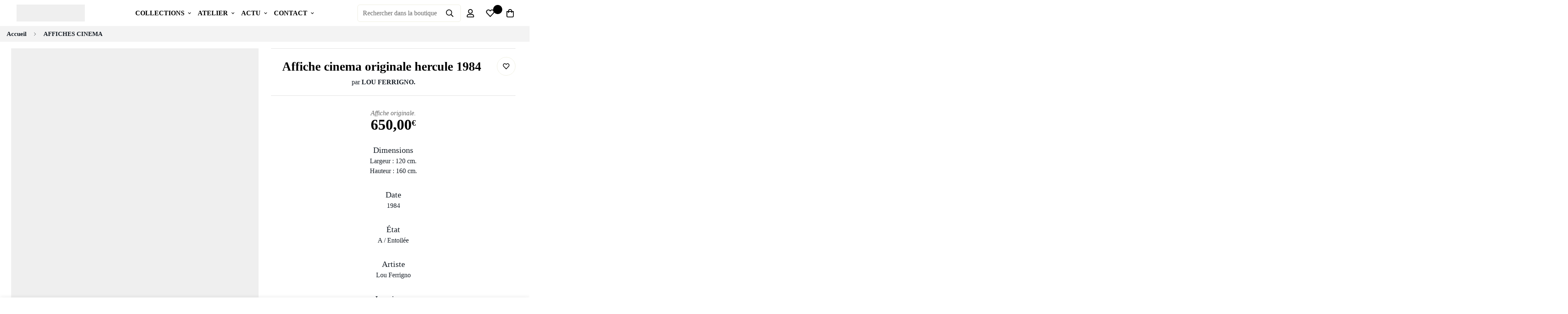

--- FILE ---
content_type: text/css
request_url: https://affiches-francaises.com/cdn/shop/t/7/assets/custom_teaps.css?v=94501952914310299801731506697
body_size: 2511
content:
.lien_video{border:1px solid black;padding:10px!important}span.sf__tooltip-item.block.sf__tooltip-bottom.sf__tooltip-style-2 img,.icon-wishlist{width:24px;height:auto}.bOGdEh h2{font-size:16px!important}h1,h2,h3,h4,h5,h6{font-family:Playfair Display!important}h4.sf__accordion-button.mb-4.font-medium.\!text-lg{font-family:Quicksand!important;font-size:16px!important;font-weight:400!important}body,p,span{font-family:Quicksand!important;font-weight:400!important}a{font-family:Quicksand!important;font-weight:600!important}h2{font-size:2.5rem!important}.sf__footer-block-title{font-family:Quicksand!important;font-weight:600!important;text-transform:uppercase}.sf__footer-block-content a{font-family:Quicksand!important;font-weight:400!important;font-size:14px!important;text-transform:uppercase}.page-contact .content__subheading{font-family:Playfair Display!important;font-weight:400!important}.code{color:red;padding:2px 5px;border:1px white solid;margin:0 5px;font-weight:800!important}.announcement-bar__content{font-weight:600!important}.block1{border-right:1px solid #b3b3b3}.block1:last-child{border-right:0px}.block1 p{text-align:center!important}.block1 img{margin:auto!important}.footer_top{margin-top:min(50px)}#shopify-section-header>section>div.absolute.inset-x-0.z-\[70\].header__wrapper>header.hidden.lg\:block.bg-white.sf-header__desktop.logo-left-menu-center>div.container-fluid.relative.z-\[1\]>div>div.flex-grow-\[2\].shrink.flex.justify-center.items-center.sf-no-scroll-bar.sf-menu-wrapper__desktop>ul>li:nth-child(1)>div>div>div>div>ul>li:nth-child(4)>div>ul>li:nth-child(7){margin-top:40px!important;background:#fff!important;padding:5px!important}#shopify-section-header>section>div.absolute.inset-x-0.z-\[70\].header__wrapper>header.hidden.lg\:block.bg-white.sf-header__desktop.logo-left-menu-center>div.container-fluid.relative.z-\[1\]>div>div.flex-grow-\[2\].shrink.flex.justify-center.items-center.sf-no-scroll-bar.sf-menu-wrapper__desktop>ul>li:nth-child(1)>div>div>div>div>ul>li:nth-child(4)>div>ul>li:nth-child(7) a{text-transform:uppercase!important;color:orange!important}.sf__sub-menu-column{margin-top:5px!important}.sf-sub-menu__link{padding-top:0;padding-bottom:0}.sf-menu-submenu__content{padding-top:20px!important;padding-bottom:20px!important}.leading-8{line-height:1.5rem}.collection-header.overflow-hidden.collection-header--small.flex.items-center.justify-center.relative,div#shopify-section-template--16012994216163__breadcrumb{padding:0;background:#f3f3f3}nav.sf-breadcrumb.w-full{margin-top:0}.wg-drop.country-selector .wgcurrent a{padding-right:10px!important}.wg-drop.country-selector.closed .wgcurrent:after{transform:rotate(0)!important}.wgcurrent{margin-right:10px!important;border:0px!important}.sf-header__dropdown-bg{background:transparent!important}#shopify-section-header>section>div.absolute.inset-x-0.z-\[70\].header__wrapper>header.hidden.lg\:block.bg-white.sf-header__desktop.logo-left-menu-center>div.container-fluid.relative.z-\[1\]>div>div.flex-grow-\[2\].shrink.flex.justify-center.items-center.sf-no-scroll-bar.sf-menu-wrapper__desktop>ul>li:nth-child(1)>div{background:#0f8cff!important;color:#fff!important}#shopify-section-header>section>div.absolute.inset-x-0.z-\[70\].header__wrapper>header.hidden.lg\:block.bg-white.sf-header__desktop.logo-left-menu-center>div.container-fluid.relative.z-\[1\]>div>div.flex-grow-\[2\].shrink.flex.justify-center.items-center.sf-no-scroll-bar.sf-menu-wrapper__desktop>ul>li:nth-child(1)>div a{color:#fff!important}#shopify-section-header>section>div.absolute.inset-x-0.z-\[70\].header__wrapper>header.hidden.lg\:block.bg-white.sf-header__desktop.logo-left-menu-center>div.container-fluid.relative.z-\[1\]>div>div.flex-grow-\[2\].shrink.flex.justify-center.items-center.sf-no-scroll-bar.sf-menu-wrapper__desktop>ul>li:nth-child(2)>div{background:#ff9714!important;color:#fff!important}#shopify-section-header>section>div.absolute.inset-x-0.z-\[70\].header__wrapper>header.hidden.lg\:block.bg-white.sf-header__desktop.logo-left-menu-center>div.container-fluid.relative.z-\[1\]>div>div.flex-grow-\[2\].shrink.flex.justify-center.items-center.sf-no-scroll-bar.sf-menu-wrapper__desktop>ul>li:nth-child(2)>div a{color:#fff!important}#shopify-section-header>section>div.absolute.inset-x-0.z-\[70\].header__wrapper>header.hidden.lg\:block.bg-white.sf-header__desktop.logo-left-menu-center>div.container-fluid.relative.z-\[1\]>div>div.flex-grow-\[2\].shrink.flex.justify-center.items-center.sf-no-scroll-bar.sf-menu-wrapper__desktop>ul>li:nth-child(3)>div{background:#009f63!important;color:#fff!important}#shopify-section-header>section>div.absolute.inset-x-0.z-\[70\].header__wrapper>header.hidden.lg\:block.bg-white.sf-header__desktop.logo-left-menu-center>div.container-fluid.relative.z-\[1\]>div>div.flex-grow-\[2\].shrink.flex.justify-center.items-center.sf-no-scroll-bar.sf-menu-wrapper__desktop>ul>li:nth-child(3)>div a{color:#fff!important}#shopify-section-header>section>div.absolute.inset-x-0.z-\[70\].header__wrapper>header.hidden.lg\:block.bg-white.sf-header__desktop.logo-left-menu-center>div.container-fluid.relative.z-\[1\]>div>div.flex-grow-\[2\].shrink.flex.justify-center.items-center.sf-no-scroll-bar.sf-menu-wrapper__desktop>ul>li:nth-child(4)>div{background:#ff645c!important;color:#fff!important}#shopify-section-header>section>div.absolute.inset-x-0.z-\[70\].header__wrapper>header.hidden.lg\:block.bg-white.sf-header__desktop.logo-left-menu-center>div.container-fluid.relative.z-\[1\]>div>div.flex-grow-\[2\].shrink.flex.justify-center.items-center.sf-no-scroll-bar.sf-menu-wrapper__desktop>ul>li:nth-child(4)>div a{color:#fff!important}.prose{color:#000!important}.titre_atelier .sf-custom__block-inner.w-full{width:60%;margin:auto}.page-savoir-faire p.mb-5.content__subheading.text-black{color:orange;font-size:48px;font-family:"Source Serif Pro"!important;font-weight:700!important;margin-bottom:0}.page-savoir-faire .titre_quicksand h3{font-family:Quicksand!important;font-weight:400!important;line-height:55px;font-size:36px}.page-qui-sommes-nous .titre_quicksand{text-decoration:underline;font-size:20px!important}.page-qui-sommes-nous .titre_quicksand h3{font-size:20px!important}.align_item_center .flex-wrap{align-items:center!important}hr{border-top-width:1px;border-color:#000}.page-tarifs p.section__subheading{color:orange;font-size:48px;font-family:"Source Serif Pro"!important;font-weight:700!important;margin-bottom:0}a.sf__btn.sf__btn-primary{background:#293130!important;border-radius:0!important}.icon-box-link{width:100%!important}.image_card_home .container-fluid.section-my{margin-top:0!important}.image_card_home .image-card__content.flex.z-10.pointer-events-none.absolute.p-5.sm\:p-10.inset-0.justify-center.items-end,.image_card_home .image-card__content.flex.z-10.pointer-events-none.absolute.p-5.sm\:p-10.inset-0.items-end.justify-start{position:relative!important}.image_card_home p.image__card-subheading.text-black.text-sm.md\:text-base.mb-2{margin-bottom:20px!important}.image_card_home .image-card__content.flex.z-10.pointer-events-none.absolute.p-5.sm\:p-10.inset-0.items-end.justify-start{padding-left:0!important}.titre_quicksand h3{font-family:Quicksand!important;font-weight:400!important}.bloc-0-left{text-align:center;display:flex;align-items:center;padding-bottom:0!important}.bloc-0-left .titre_accueil{font-size:8em!important;line-height:90px;color:#293130;font-weight:7font-family: Quicksand!important;00 !important;margin-bottom:40px;font-family:Playfair Display!important}.bloc-0-left h1{font-size:1.5rem!important;margin-top:1px!important;margin-bottom:20px!important;font-family:Quicksand!important;font-weight:400!important}#sf-custom__block--164873843589cdde12-0>div>div>h3{font-size:10rem!important}p.peau_neuve{margin-top:1px;margin-bottom:20px;font-size:1.5rem}p.description{width:50%;margin:auto;margin-bottom:30px!important}.bloc-0-right{padding-bottom:0!important}.bloc-2 h3{font-size:7em!important;margin-bottom:0!important}.bloc-2 a.sf__btn.sf__btn-primary{margin-top:30px!important}.bloc-2 .flex.sf-hero__inner.relative.container-fluid.pt-7.md\:py-10.lg\:py-24.sf-hero__inner--middle-center{padding:0!important}.bloc-2 .sf-hero__content.w-max.md\:max-w-4xl.text-center{background:#fff;height:100%;display:flex;flex-direction:column;justify-content:center;padding:0 10em!important}.bloc-2 .sf-hero__content.w-max.md\:max-w-4xl.text-center h3,.bloc-2 .sf-hero__content.w-max.md\:max-w-4xl.text-center p{color:#293130!important}.bloc-3 h3{font-size:20px!important}.bloc-3 h3.h4.mb-1\.5.font-medium{text-decoration:underline;font-weight:100!important}.bloc-3 .sf__index-icon-box{border-bottom:0px!important}.img_insta img{width:50px;margin:auto}.artiste_moment .section__description{margin-top:50px!important;font-weight:600!important;color:#000!important}.reassurance>div>div{text-align:center}.bss_pb_img{position:fixed!important;width:20%!important;top:-30px!important;margin-left:340px!important}p.section__subheading{margin-bottom:0!important;font-weight:600!important}.align_item_center .section-py{padding-bottom:0!important}.instagram_titre .section-my{margin-bottom:0!important}#app-wrapper-template--15850708074723__16493444003fb6eb56 .section-my,#app-wrapper-template--15850708074723__16493444003fb6eb56 .section-my .ooo-instagram{margin-top:0!important}img.se-out.w-full.h-full.lazyautosizes.lazyloaded{height:80%!important;width:auto!important;margin:auto!important}.spc__main-img{background:#efefef!important}.lien_video{margin-bottom:30px!important}.main-product__block-tax.text-color-subtext,.quantity-input.h-\[46px\].flex.border.border-color-border.rounded.mr-2\.5.lg\:mr-5.lg\:flex{display:none!important}button.shopify-payment-button__button.shopify-payment-button__button--unbranded._2ogcW-Q9I-rgsSkNbRiJzA._2EiMjnumZ6FVtlC7RViKtj._2-dUletcCZ2ZL1aaH0GXxT,button.add-to-cart.sf__btn.flex-grow.shrink.not-change.relative.sf__btn-secondary{border-radius:0!important}button.sf-pqv__button.sf__btn.sf__btn-secondary.sf__btn-white.flex-grow{border-radius:0!important;width:100%!important}.main-product__blocks{text-align:center!important}.prod__title,.prod__reviews-and-prices{justify-content:center!important}.prod__reviews-and-prices span{font-family:Playfair Display!important;font-weight:700!important;font-size:36px!important}.bottom-block__text.text-color-subtext{font-style:italic;margin-bottom:-30px}label.prod__option-label.prod__option-label__quantity.font-medium.hidden.md\:block{display:none!important}.titre{font-family:Playfair Display!important;font-size:20px}.artiste{text-transform:uppercase!important}.prod__form-buttons.flex.flex-wrap{justify-content:center!important}.main-product__block.main-product__block-title{border-top:1px solid #e1e1e1;padding-top:20px}.main-product__block.main-product__block:first-child{margin-top:0!important}p.p_artiste{margin-top:-25px!important;padding-bottom:20px!important;border-bottom:1px solid #e1e1e1;padding-right:3rem!important}.product-recommendations{width:90%!important;margin:auto!important}div#shopify-section-template--15850708041955__product-recommendations{background:#ccebf7!important}.prod__option-label.font-medium.flex.flex-wrap.items-center.justify-between.prod__option-label--button{justify-content:center}.prod__option-label.font-medium.flex.flex-wrap.items-center.justify-between.prod__option-label--button span{font-family:Playfair Display!important;font-size:20px!important}.prod__option.prod__option--button.flex.items-center.flex-wrap.justify-between{justify-content:center}sup{font-size:55%!important}.tarif_ul{display:flex;border-bottom:1px solid black;padding:10px 0}.tarif_li{flex:auto}.tarif_li:last-child{text-align:right}.tarif_margin{margin-top:50px}div#shopify-section-template--16012994150627__16553715242a49ff0a{text-align:center;width:50%!important;margin:auto!important}.titre_banner_collection{display:flex;flex-direction:column;justify-content:center;color:#fff!important}.titre_banner_collection h1{color:#fff!important;text-align:center!important}.collection-banner{margin-bottom:50px;padding:0}.collection-banner .container-fluid.section-py,.collection-banner .container-fluid.section-py .sf-custom__block{padding:0!important}.collection-banner .sf-custom__grid.flex.flex-wrap{margin:auto}.collection-banner .text-left{text-align:center!important}.collection-banner .prose p{color:#fff!important}.collection_James_Bond .sf-custom__block--text{background:#108cfe!important;text-align:center!important}.collection_James_Bond .sf-custom__block--text div{text-align:center!important}.collection_James_Bond .prose p{color:#fff}.collection-header__title{display:none}.sf-slider__controls--absolute button{left:-40px}.sf-slider__controls--absolute button.sf-slider__controls-next{left:auto!important;right:-40px}label.flat-label.globo-label span{font-weight:700!important;font-size:16px!important}.sf__tooltip-item.sf__tooltip-style-1:hover{background:#f2f2f2}.added-to-compare:not(.in-prod-page,.sf__tooltip-style-2),.added-to-wishlist:not(.in-prod-page,.sf__tooltip-style-2){background-color:#ff8787!important}#shopify-section-footer>footer>div:nth-child(2)>div>div>div:nth-child(2)>div>ul>div>li:last-child{display:none!important}#shopify-section-footer>footer>div:nth-child(2)>div>div>div:nth-child(3)>div>ul>div>li:last-child{display:none!important}#shopify-section-footer>footer>div:nth-child(2)>div>div>div:nth-child(5)>div>ul>div>li:last-child{display:none!important}@media only screen and (max-width: 1280px){.bloc-0-left titre_accueil{font-size:6em!important;line-height:70px!important;font-weight:700!important;margin-bottom:30px!important}p.peau_neuve{line-height:30px}.sf-slider__controls--absolute button{left:0!important}.sf-slider__controls--absolute button.sf-slider__controls-next{right:0!important}}@media only screen and (max-width: 768px){.image-card__content.flex.z-10.pointer-events-none.absolute.p-5.sm\:p-10.inset-0.items-end.justify-start{padding-right:0!important}.bloc-0-right{display:none!important}.sf-custom__block.sf-custom__block--text.flex.lg\:w-1\/3.w-full.items-center.titre_banner_collection{padding:20px 0!important}section#sf__featured-collection-template--16099244900579__16497535906647d19a{overflow-x:hidden}.main-product__blocks{padding-bottom:20px!important}.bloc-0-left-div{padding-top:30px;padding-bottom:30px}h2.section__heading{font-size:32px!important}.lien_video{width:100%!important;font-size:14px!important}.prod__title.flex.justify-between.items-start.pt-0\.5.relative.pr-12{padding-right:0!important}img.se-out.w-full.h-full.lazyautosizes.lazyloaded{height:80%!important}.sf__footer-middle:first-child{background:#fff;padding-bottom:50px}.block1{margin-bottom:20px!important}.announcement-bar__content{padding:10px 15px!important;line-height:20px!important;font-size:12px!important}.product-mb__media.product-page-mobile__slider.px-5{padding:0!important}a.sf__btn.sf__btn-primary{width:95%;text-align:center}.bloc-0-left .titre_acceuil{font-size:4em!important;line-height:50px!important;margin-top:60px}p.description{width:90%;margin-bottom:30px!important}h2.image__card-heading.text-black.text-2xl.sm\:text-3xl.md\:text-4xl.mb-4{font-size:2rem!important}.prose.rte.mt-4.text-color-subtext{margin-top:0!important}.nom-artiste-moment,.r-bloc{padding:0!important}.artiste_moment .content__heading{margin-bottom:20px!important}.sf__collection-container .sf__collection-toolbar .sf__toolbar-wrapper{align-items:center;display:flex;justify-content:center}.sf__toolbar-wrapper{background:#000!important;color:#fff!important}div#shopify-section-template--16012994150627__16553715242a49ff0a{text-align:center;width:100%!important;padding:20px 10px}.block1{border-right:0px!important}.bloc-100-mobile{width:100%!important}.bloc-100-mobile>div{width:100%!important}.bloc-100-mobile h2{line-height:40px!important}.prod__sticky-atc .quantity-input{display:none!important}button.add-to-cart.sf__btn.flex-grow.shrink.not-change.relative.sf__btn-primary{border-radius:0!important}.w-full .sf-prod__container .sf-prod__info-wrapper{padding-right:0!important}}
/*# sourceMappingURL=/cdn/shop/t/7/assets/custom_teaps.css.map?v=94501952914310299801731506697 */
